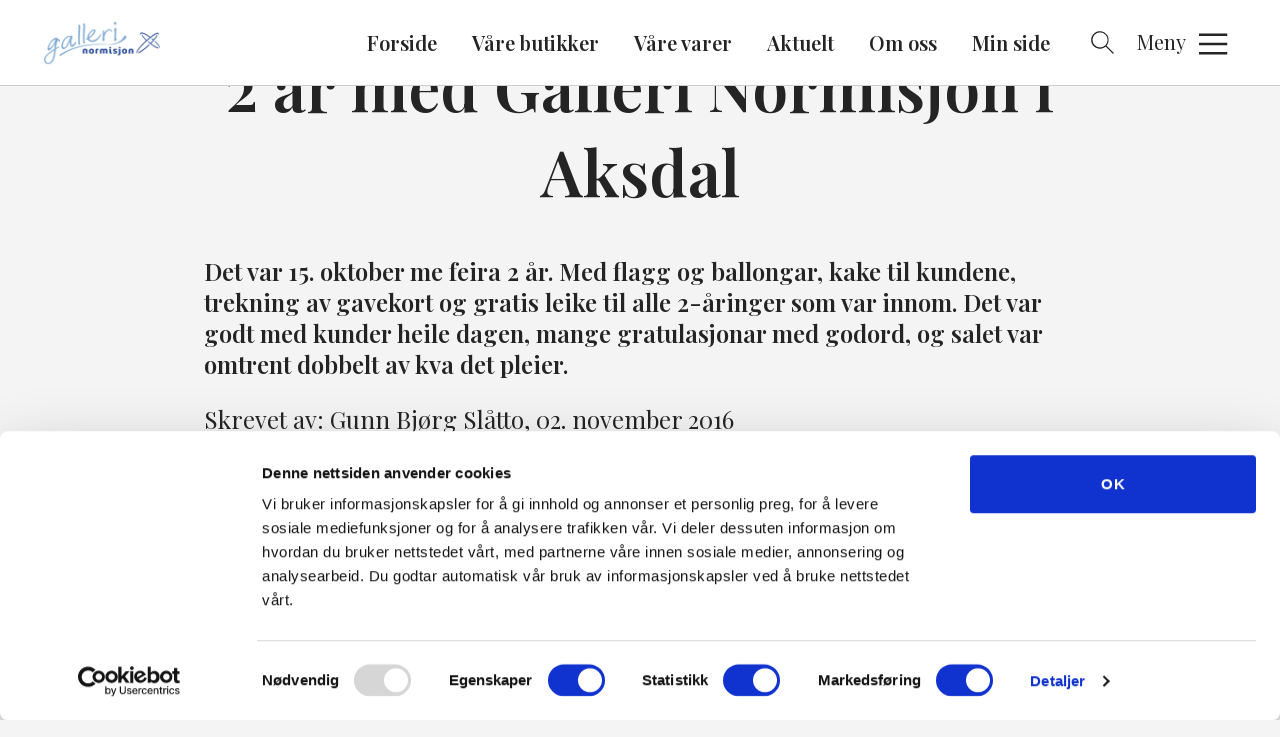

--- FILE ---
content_type: text/html; charset=UTF-8
request_url: https://www.gallerinormisjon.no/2016/11/02/2-ar-med-galleri-normisjon-i-aksdal/
body_size: 8688
content:
<!DOCTYPE html>
<html lang="nb-NO">
<head>
	<meta charset="UTF-8" />
	<meta name="viewport" content="width=device-width, initial-scale=1" />
	<meta name='robots' content='index, follow, max-image-preview:large, max-snippet:-1, max-video-preview:-1' />
	<style>img:is([sizes="auto" i], [sizes^="auto," i]) { contain-intrinsic-size: 3000px 1500px }</style>
				<!-- Google Tag Manager -->
			<script>
				(function(w,d,s,l,i){w[l]=w[l]||[];w[l].push({'gtm.start':
				new Date().getTime(),event:'gtm.js'});var f=d.getElementsByTagName(s)[0],
				j=d.createElement(s),dl=l!='dataLayer'?'&l='+l:'';j.async=true;j.src=
				'https://www.googletagmanager.com/gtm.js?id='+i+dl;f.parentNode.insertBefore(j,f);
				})(window,document,'script','dataLayer','GTM-PFSSCVLP');
			</script>
			<!-- End Google Tag Manager -->
					<!-- Cookiebot CMP-->
			<script
				id="Cookiebot"
				src="https://consent.cookiebot.com/uc.js"
				data-cbid="0c8e1f64-0228-4e09-be52-e0bd08477ad2"
				data-blockingmode="auto"
				type="text/javascript"
				data-consentmode-defaults="disabled"
				data-culture="nb"			></script>
			<!-- End Cookiebot CMP -->
			<link rel="preconnect" href="https://fonts.googleapis.com">
	<link rel="preconnect" href="https://fonts.gstatic.com" crossorigin>
	
	<!-- This site is optimized with the Yoast SEO plugin v25.9 - https://yoast.com/wordpress/plugins/seo/ -->
	<title>2 år med Galleri Normisjon i Aksdal - Galleri Normisjon</title>
	<link rel="canonical" href="https://www.gallerinormisjon.no/2016/11/02/2-ar-med-galleri-normisjon-i-aksdal/" />
	<meta property="og:locale" content="nb_NO" />
	<meta property="og:type" content="article" />
	<meta property="og:title" content="2 år med Galleri Normisjon i Aksdal - Galleri Normisjon" />
	<meta property="og:description" content="Det var 15. oktober me feira 2 år. Med flagg og ballongar, kake til kundene, trekning av gavekort og gratis leike til alle 2-åringer som var innom. Det var godt med kunder heile dagen, mange gratulasjonar med godord, og salet var omtrent dobbelt av kva det pleier.﻿" />
	<meta property="og:url" content="https://www.gallerinormisjon.no/2016/11/02/2-ar-med-galleri-normisjon-i-aksdal/" />
	<meta property="og:site_name" content="Galleri Normisjon" />
	<meta property="article:published_time" content="2016-11-02T08:32:32+00:00" />
	<meta property="article:modified_time" content="2018-05-30T06:53:18+00:00" />
	<meta property="og:image" content="https://www.normisjon.no/content/uploads/sites/8/2018/05/image-15.jpeg" />
	<meta property="og:image:width" content="610" />
	<meta property="og:image:height" content="450" />
	<meta property="og:image:type" content="image/jpeg" />
	<meta name="author" content="mari" />
	<meta name="twitter:card" content="summary_large_image" />
	<meta name="twitter:label1" content="Skrevet av" />
	<meta name="twitter:data1" content="mari" />
	<script type="application/ld+json" class="yoast-schema-graph">{"@context":"https://schema.org","@graph":[{"@type":"Article","@id":"https://www.gallerinormisjon.no/2016/11/02/2-ar-med-galleri-normisjon-i-aksdal/#article","isPartOf":{"@id":"https://www.gallerinormisjon.no/2016/11/02/2-ar-med-galleri-normisjon-i-aksdal/"},"author":{"name":"mari","@id":"https://www.gallerinormisjon.no/#/schema/person/c377e1f69056a5cd497885a7afc0d1a0"},"headline":"2 år med Galleri Normisjon i Aksdal","datePublished":"2016-11-02T08:32:32+00:00","dateModified":"2018-05-30T06:53:18+00:00","mainEntityOfPage":{"@id":"https://www.gallerinormisjon.no/2016/11/02/2-ar-med-galleri-normisjon-i-aksdal/"},"wordCount":76,"publisher":{"@id":"https://www.gallerinormisjon.no/#organization"},"image":{"@id":"https://www.gallerinormisjon.no/2016/11/02/2-ar-med-galleri-normisjon-i-aksdal/#primaryimage"},"thumbnailUrl":"https://www.normisjon.no/content/uploads/sites/8/2018/05/image-15.jpeg","inLanguage":"nb-NO"},{"@type":"WebPage","@id":"https://www.gallerinormisjon.no/2016/11/02/2-ar-med-galleri-normisjon-i-aksdal/","url":"https://www.gallerinormisjon.no/2016/11/02/2-ar-med-galleri-normisjon-i-aksdal/","name":"2 år med Galleri Normisjon i Aksdal - Galleri Normisjon","isPartOf":{"@id":"https://www.gallerinormisjon.no/#website"},"primaryImageOfPage":{"@id":"https://www.gallerinormisjon.no/2016/11/02/2-ar-med-galleri-normisjon-i-aksdal/#primaryimage"},"image":{"@id":"https://www.gallerinormisjon.no/2016/11/02/2-ar-med-galleri-normisjon-i-aksdal/#primaryimage"},"thumbnailUrl":"https://www.normisjon.no/content/uploads/sites/8/2018/05/image-15.jpeg","datePublished":"2016-11-02T08:32:32+00:00","dateModified":"2018-05-30T06:53:18+00:00","breadcrumb":{"@id":"https://www.gallerinormisjon.no/2016/11/02/2-ar-med-galleri-normisjon-i-aksdal/#breadcrumb"},"inLanguage":"nb-NO","potentialAction":[{"@type":"ReadAction","target":["https://www.gallerinormisjon.no/2016/11/02/2-ar-med-galleri-normisjon-i-aksdal/"]}]},{"@type":"ImageObject","inLanguage":"nb-NO","@id":"https://www.gallerinormisjon.no/2016/11/02/2-ar-med-galleri-normisjon-i-aksdal/#primaryimage","url":"https://www.normisjon.no/content/uploads/sites/8/2018/05/image-15.jpeg","contentUrl":"https://www.normisjon.no/content/uploads/sites/8/2018/05/image-15.jpeg","width":610,"height":450},{"@type":"BreadcrumbList","@id":"https://www.gallerinormisjon.no/2016/11/02/2-ar-med-galleri-normisjon-i-aksdal/#breadcrumb","itemListElement":[{"@type":"ListItem","position":1,"name":"Home","item":"https://www.gallerinormisjon.no/"},{"@type":"ListItem","position":2,"name":"2 år med Galleri Normisjon i Aksdal"}]},{"@type":"WebSite","@id":"https://www.gallerinormisjon.no/#website","url":"https://www.gallerinormisjon.no/","name":"Galleri Normisjon","description":"Normisjons Gjenbruksvirksomhet","publisher":{"@id":"https://www.gallerinormisjon.no/#organization"},"potentialAction":[{"@type":"SearchAction","target":{"@type":"EntryPoint","urlTemplate":"https://www.gallerinormisjon.no/?s={search_term_string}"},"query-input":{"@type":"PropertyValueSpecification","valueRequired":true,"valueName":"search_term_string"}}],"inLanguage":"nb-NO"},{"@type":"Organization","@id":"https://www.gallerinormisjon.no/#organization","name":"Galleri Normisjon","url":"https://www.gallerinormisjon.no/","logo":{"@type":"ImageObject","inLanguage":"nb-NO","@id":"https://www.gallerinormisjon.no/#/schema/logo/image/","url":"https://www.normisjon.no/content/uploads/sites/8/2018/03/gallerinormisjon_logo.png","contentUrl":"https://www.normisjon.no/content/uploads/sites/8/2018/03/gallerinormisjon_logo.png","width":246,"height":100,"caption":"Galleri Normisjon"},"image":{"@id":"https://www.gallerinormisjon.no/#/schema/logo/image/"}},{"@type":"Person","@id":"https://www.gallerinormisjon.no/#/schema/person/c377e1f69056a5cd497885a7afc0d1a0","name":"mari","image":{"@type":"ImageObject","inLanguage":"nb-NO","@id":"https://www.gallerinormisjon.no/#/schema/person/image/","url":"https://secure.gravatar.com/avatar/187536da4ec399a5f1ddb349ae277fd1472e7437a9f57dd0ffab8ca3bf8b41d9?s=96&d=mm&r=g","contentUrl":"https://secure.gravatar.com/avatar/187536da4ec399a5f1ddb349ae277fd1472e7437a9f57dd0ffab8ca3bf8b41d9?s=96&d=mm&r=g","caption":"mari"},"url":"https://www.gallerinormisjon.no/author/mari/"}]}</script>
	<!-- / Yoast SEO plugin. -->


<link rel='dns-prefetch' href='//www.normisjon.no' />
<link rel='dns-prefetch' href='//assets.fundy.cloud' />
<link rel='dns-prefetch' href='//fonts.googleapis.com' />
<link rel='dns-prefetch' href='//players.brightcove.net' />
<link rel='preconnect' href='https://fundy.cloud' />
<link rel='stylesheet' id='wp-block-library-css' href='https://www.gallerinormisjon.no/wp/wp-includes/css/dist/block-library/style.min.css?ver=6.8.3' type='text/css' media='all' />
<style id='classic-theme-styles-inline-css' type='text/css'>
/*! This file is auto-generated */
.wp-block-button__link{color:#fff;background-color:#32373c;border-radius:9999px;box-shadow:none;text-decoration:none;padding:calc(.667em + 2px) calc(1.333em + 2px);font-size:1.125em}.wp-block-file__button{background:#32373c;color:#fff;text-decoration:none}
</style>
<style id='t2-hero-style-inline-css' type='text/css'>
:where(body){--t2-hero-spacing-gap:var(--wp--custom--t-2-hero--spacing--gap,1rem);--t2-hero-spacing-padding:var(--wp--custom--t-2-hero--spacing--padding,1rem);--t2-hero-min-height:var(--wp--custom--t-2-hero--min-height,25rem);--t2-hero-dim:0.5;--t2-hero-background-color:var(--wp--custom--t-2-hero--background-color,#000)}.t2-hero{display:flex;min-height:var(--t2-hero-min-height);position:relative}.t2-hero.t2-hero-has-image{display:grid;gap:var(--t2-hero-spacing-gap);grid-template-columns:1fr}@media (min-width:782px){.t2-hero.t2-hero-has-image{grid-template-columns:1fr 1fr}}.t2-hero.t2-hero-has-image>img{height:100%;object-fit:cover;width:100%}@media (min-width:782px){.t2-hero.t2-hero-has-image>img{grid-column:2}}.t2-hero.t2-hero-has-image .t2-hero__header{grid-column:1;grid-row:2}@media (min-width:782px){.t2-hero.t2-hero-has-image .t2-hero__header{grid-row:1}}.t2-hero.t2-hero-has-fullsize-image{background:var(--t2-hero-background-color);display:flex}.t2-hero.t2-hero-has-fullsize-image>img{height:100%;inset:0;object-fit:cover;position:absolute;width:100%;z-index:0}.t2-hero.t2-hero-has-fullsize-image:before{background-color:inherit;bottom:0;content:"";left:0;opacity:var(--t2-hero-dim);position:absolute;right:0;top:0;z-index:1}.t2-hero.t2-hero-has-fullsize-image .t2-hero__header{padding:var(--t2-hero-spacing-padding)}.t2-hero .t2-hero__header{z-index:1}.t2-hero.t2-hero-image-position-left>img{grid-column:1;grid-row:1}.t2-hero.t2-hero-image-position-left .t2-hero__header{grid-row:2}@media (min-width:782px){.t2-hero.t2-hero-image-position-left .t2-hero__header{grid-column:2;grid-row:1}}.t2-hero.t2-hero-content-position-center-center{align-items:center;justify-content:center}.t2-hero.t2-hero-content-position-center-center .t2-hero__header{align-items:center;display:flex;justify-content:center;text-align:center}.t2-hero.t2-hero-content-position-center-left{align-items:center;justify-content:flex-start}.t2-hero.t2-hero-content-position-center-left .t2-hero__header{align-items:center;display:flex;justify-content:flex-start}.t2-hero.t2-hero-content-position-center-right{align-items:center;justify-content:flex-end}.t2-hero.t2-hero-content-position-center-right .t2-hero__header{align-items:center;display:flex;justify-content:flex-end;text-align:right}.t2-hero.t2-hero-content-position-top-center{align-items:flex-start;justify-content:center}.t2-hero.t2-hero-content-position-top-center .t2-hero__header{align-items:flex-start;display:flex;justify-content:center;text-align:center}.t2-hero.t2-hero-content-position-top-left{align-items:flex-start;justify-content:flex-start}.t2-hero.t2-hero-content-position-top-left .t2-hero__header{align-items:flex-start;display:flex;justify-content:flex-start}.t2-hero.t2-hero-content-position-top-right{align-items:flex-start;justify-content:flex-end}.t2-hero.t2-hero-content-position-top-right .t2-hero__header{align-items:flex-start;display:flex;justify-content:flex-end;text-align:right}.t2-hero.t2-hero-content-position-bottom-center{align-items:flex-end;justify-content:center}.t2-hero.t2-hero-content-position-bottom-center .t2-hero__header{align-items:flex-end;display:flex;justify-content:center;text-align:center}.t2-hero.t2-hero-content-position-bottom-left{align-items:flex-end;justify-content:flex-start}.t2-hero.t2-hero-content-position-bottom-left .t2-hero__header{align-items:flex-end;display:flex;justify-content:flex-start}.t2-hero.t2-hero-content-position-bottom-right{align-items:flex-end;justify-content:flex-end}.t2-hero.t2-hero-content-position-bottom-right .t2-hero__header{align-items:flex-end;display:flex;justify-content:flex-end;text-align:right}
</style>
<style id='t2-post-excerpt-style-inline-css' type='text/css'>
.t2-post-excerpt p{margin:0}
</style>
<style id='t2-post-featured-image-style-inline-css' type='text/css'>
.t2-post-featured-image{margin:0 0 1rem}.t2-post-featured-image.has-image-ratio-16-9{aspect-ratio:16/9}.t2-post-featured-image.has-image-ratio-4-3{aspect-ratio:4/3}.t2-post-featured-image.has-image-ratio-1-1{aspect-ratio:1/1}.t2-post-featured-image.has-image-ratio-3-2{aspect-ratio:3/2}.t2-post-featured-image img,.t2-post-featured-image__fallback{height:100%;object-fit:cover;object-position:var(--t2-focal-point,center center);width:100%}.t2-post-featured-image__fallback{align-items:center;background:var(--t2-fallback-background,#96969640);display:flex;font-size:3em;justify-content:center}
</style>
<style id='t2-post-link-style-inline-css' type='text/css'>
.t2-post-link{width:100%}.t2-featured-single-post.has-background .t2-post-link{padding-bottom:1rem}.t2-featured-single-post.has-background .t2-post-link>.wp-block-group:first-child{padding-top:1rem}
</style>
<style id='t2-post-title-style-inline-css' type='text/css'>
.t2-post-title{margin:0}.t2-featured-single-post.has-background .t2-post-title{padding:0 1rem}
</style>
<link rel='stylesheet' id='t2-editor-content-css' href='https://www.normisjon.no/content/plugins/t2/build/editor/content.css?ver=333a761e7bc0772e54a5' type='text/css' media='all' />
<style id='global-styles-inline-css' type='text/css'>
:root{--wp--preset--aspect-ratio--square: 1;--wp--preset--aspect-ratio--4-3: 4/3;--wp--preset--aspect-ratio--3-4: 3/4;--wp--preset--aspect-ratio--3-2: 3/2;--wp--preset--aspect-ratio--2-3: 2/3;--wp--preset--aspect-ratio--16-9: 16/9;--wp--preset--aspect-ratio--9-16: 9/16;--wp--preset--color--black: #000000;--wp--preset--color--cyan-bluish-gray: #abb8c3;--wp--preset--color--white: #fff;--wp--preset--color--pale-pink: #f78da7;--wp--preset--color--vivid-red: #cf2e2e;--wp--preset--color--luminous-vivid-orange: #ff6900;--wp--preset--color--luminous-vivid-amber: #fcb900;--wp--preset--color--light-green-cyan: #7bdcb5;--wp--preset--color--vivid-green-cyan: #00d084;--wp--preset--color--pale-cyan-blue: #8ed1fc;--wp--preset--color--vivid-cyan-blue: #0693e3;--wp--preset--color--vivid-purple: #9b51e0;--wp--preset--color--teal: #007c94;--wp--preset--color--brown: #ae7e2c;--wp--preset--color--dark-orange: #cc6423;--wp--preset--color--blue: #388fcb;--wp--preset--color--green: #38a35b;--wp--preset--color--pink: #ce819c;--wp--preset--color--red: #c4161c;--wp--preset--color--normisjon-orange: #dc901b;--wp--preset--color--normisjon-blue: #264a92;--wp--preset--color--normisjon-light-blue: #4d99d5;--wp--preset--color--normisjon-grey: #e2e2e2;--wp--preset--color--normisjon-light-grey: #F1F3F4;--wp--preset--gradient--vivid-cyan-blue-to-vivid-purple: linear-gradient(135deg,rgba(6,147,227,1) 0%,rgb(155,81,224) 100%);--wp--preset--gradient--light-green-cyan-to-vivid-green-cyan: linear-gradient(135deg,rgb(122,220,180) 0%,rgb(0,208,130) 100%);--wp--preset--gradient--luminous-vivid-amber-to-luminous-vivid-orange: linear-gradient(135deg,rgba(252,185,0,1) 0%,rgba(255,105,0,1) 100%);--wp--preset--gradient--luminous-vivid-orange-to-vivid-red: linear-gradient(135deg,rgba(255,105,0,1) 0%,rgb(207,46,46) 100%);--wp--preset--gradient--very-light-gray-to-cyan-bluish-gray: linear-gradient(135deg,rgb(238,238,238) 0%,rgb(169,184,195) 100%);--wp--preset--gradient--cool-to-warm-spectrum: linear-gradient(135deg,rgb(74,234,220) 0%,rgb(151,120,209) 20%,rgb(207,42,186) 40%,rgb(238,44,130) 60%,rgb(251,105,98) 80%,rgb(254,248,76) 100%);--wp--preset--gradient--blush-light-purple: linear-gradient(135deg,rgb(255,206,236) 0%,rgb(152,150,240) 100%);--wp--preset--gradient--blush-bordeaux: linear-gradient(135deg,rgb(254,205,165) 0%,rgb(254,45,45) 50%,rgb(107,0,62) 100%);--wp--preset--gradient--luminous-dusk: linear-gradient(135deg,rgb(255,203,112) 0%,rgb(199,81,192) 50%,rgb(65,88,208) 100%);--wp--preset--gradient--pale-ocean: linear-gradient(135deg,rgb(255,245,203) 0%,rgb(182,227,212) 50%,rgb(51,167,181) 100%);--wp--preset--gradient--electric-grass: linear-gradient(135deg,rgb(202,248,128) 0%,rgb(113,206,126) 100%);--wp--preset--gradient--midnight: linear-gradient(135deg,rgb(2,3,129) 0%,rgb(40,116,252) 100%);--wp--preset--font-size--small: 18px;--wp--preset--font-size--medium: 20px;--wp--preset--font-size--large: 36px;--wp--preset--font-size--x-large: 42px;--wp--preset--font-size--regular: 24px;--wp--preset--spacing--20: 0.44rem;--wp--preset--spacing--30: 0.67rem;--wp--preset--spacing--40: 1rem;--wp--preset--spacing--50: 1.5rem;--wp--preset--spacing--60: 2.25rem;--wp--preset--spacing--70: 3.38rem;--wp--preset--spacing--80: 5.06rem;--wp--preset--shadow--natural: 6px 6px 9px rgba(0, 0, 0, 0.2);--wp--preset--shadow--deep: 12px 12px 50px rgba(0, 0, 0, 0.4);--wp--preset--shadow--sharp: 6px 6px 0px rgba(0, 0, 0, 0.2);--wp--preset--shadow--outlined: 6px 6px 0px -3px rgba(255, 255, 255, 1), 6px 6px rgba(0, 0, 0, 1);--wp--preset--shadow--crisp: 6px 6px 0px rgba(0, 0, 0, 1);}:where(.is-layout-flex){gap: 0.5em;}:where(.is-layout-grid){gap: 0.5em;}body .is-layout-flex{display: flex;}.is-layout-flex{flex-wrap: wrap;align-items: center;}.is-layout-flex > :is(*, div){margin: 0;}body .is-layout-grid{display: grid;}.is-layout-grid > :is(*, div){margin: 0;}:where(.wp-block-columns.is-layout-flex){gap: 2em;}:where(.wp-block-columns.is-layout-grid){gap: 2em;}:where(.wp-block-post-template.is-layout-flex){gap: 1.25em;}:where(.wp-block-post-template.is-layout-grid){gap: 1.25em;}.has-black-color{color: var(--wp--preset--color--black) !important;}.has-cyan-bluish-gray-color{color: var(--wp--preset--color--cyan-bluish-gray) !important;}.has-white-color{color: var(--wp--preset--color--white) !important;}.has-pale-pink-color{color: var(--wp--preset--color--pale-pink) !important;}.has-vivid-red-color{color: var(--wp--preset--color--vivid-red) !important;}.has-luminous-vivid-orange-color{color: var(--wp--preset--color--luminous-vivid-orange) !important;}.has-luminous-vivid-amber-color{color: var(--wp--preset--color--luminous-vivid-amber) !important;}.has-light-green-cyan-color{color: var(--wp--preset--color--light-green-cyan) !important;}.has-vivid-green-cyan-color{color: var(--wp--preset--color--vivid-green-cyan) !important;}.has-pale-cyan-blue-color{color: var(--wp--preset--color--pale-cyan-blue) !important;}.has-vivid-cyan-blue-color{color: var(--wp--preset--color--vivid-cyan-blue) !important;}.has-vivid-purple-color{color: var(--wp--preset--color--vivid-purple) !important;}.has-black-background-color{background-color: var(--wp--preset--color--black) !important;}.has-cyan-bluish-gray-background-color{background-color: var(--wp--preset--color--cyan-bluish-gray) !important;}.has-white-background-color{background-color: var(--wp--preset--color--white) !important;}.has-pale-pink-background-color{background-color: var(--wp--preset--color--pale-pink) !important;}.has-vivid-red-background-color{background-color: var(--wp--preset--color--vivid-red) !important;}.has-luminous-vivid-orange-background-color{background-color: var(--wp--preset--color--luminous-vivid-orange) !important;}.has-luminous-vivid-amber-background-color{background-color: var(--wp--preset--color--luminous-vivid-amber) !important;}.has-light-green-cyan-background-color{background-color: var(--wp--preset--color--light-green-cyan) !important;}.has-vivid-green-cyan-background-color{background-color: var(--wp--preset--color--vivid-green-cyan) !important;}.has-pale-cyan-blue-background-color{background-color: var(--wp--preset--color--pale-cyan-blue) !important;}.has-vivid-cyan-blue-background-color{background-color: var(--wp--preset--color--vivid-cyan-blue) !important;}.has-vivid-purple-background-color{background-color: var(--wp--preset--color--vivid-purple) !important;}.has-black-border-color{border-color: var(--wp--preset--color--black) !important;}.has-cyan-bluish-gray-border-color{border-color: var(--wp--preset--color--cyan-bluish-gray) !important;}.has-white-border-color{border-color: var(--wp--preset--color--white) !important;}.has-pale-pink-border-color{border-color: var(--wp--preset--color--pale-pink) !important;}.has-vivid-red-border-color{border-color: var(--wp--preset--color--vivid-red) !important;}.has-luminous-vivid-orange-border-color{border-color: var(--wp--preset--color--luminous-vivid-orange) !important;}.has-luminous-vivid-amber-border-color{border-color: var(--wp--preset--color--luminous-vivid-amber) !important;}.has-light-green-cyan-border-color{border-color: var(--wp--preset--color--light-green-cyan) !important;}.has-vivid-green-cyan-border-color{border-color: var(--wp--preset--color--vivid-green-cyan) !important;}.has-pale-cyan-blue-border-color{border-color: var(--wp--preset--color--pale-cyan-blue) !important;}.has-vivid-cyan-blue-border-color{border-color: var(--wp--preset--color--vivid-cyan-blue) !important;}.has-vivid-purple-border-color{border-color: var(--wp--preset--color--vivid-purple) !important;}.has-vivid-cyan-blue-to-vivid-purple-gradient-background{background: var(--wp--preset--gradient--vivid-cyan-blue-to-vivid-purple) !important;}.has-light-green-cyan-to-vivid-green-cyan-gradient-background{background: var(--wp--preset--gradient--light-green-cyan-to-vivid-green-cyan) !important;}.has-luminous-vivid-amber-to-luminous-vivid-orange-gradient-background{background: var(--wp--preset--gradient--luminous-vivid-amber-to-luminous-vivid-orange) !important;}.has-luminous-vivid-orange-to-vivid-red-gradient-background{background: var(--wp--preset--gradient--luminous-vivid-orange-to-vivid-red) !important;}.has-very-light-gray-to-cyan-bluish-gray-gradient-background{background: var(--wp--preset--gradient--very-light-gray-to-cyan-bluish-gray) !important;}.has-cool-to-warm-spectrum-gradient-background{background: var(--wp--preset--gradient--cool-to-warm-spectrum) !important;}.has-blush-light-purple-gradient-background{background: var(--wp--preset--gradient--blush-light-purple) !important;}.has-blush-bordeaux-gradient-background{background: var(--wp--preset--gradient--blush-bordeaux) !important;}.has-luminous-dusk-gradient-background{background: var(--wp--preset--gradient--luminous-dusk) !important;}.has-pale-ocean-gradient-background{background: var(--wp--preset--gradient--pale-ocean) !important;}.has-electric-grass-gradient-background{background: var(--wp--preset--gradient--electric-grass) !important;}.has-midnight-gradient-background{background: var(--wp--preset--gradient--midnight) !important;}.has-small-font-size{font-size: var(--wp--preset--font-size--small) !important;}.has-medium-font-size{font-size: var(--wp--preset--font-size--medium) !important;}.has-large-font-size{font-size: var(--wp--preset--font-size--large) !important;}.has-x-large-font-size{font-size: var(--wp--preset--font-size--x-large) !important;}
:where(.wp-block-post-template.is-layout-flex){gap: 1.25em;}:where(.wp-block-post-template.is-layout-grid){gap: 1.25em;}
:where(.wp-block-columns.is-layout-flex){gap: 2em;}:where(.wp-block-columns.is-layout-grid){gap: 2em;}
:root :where(.wp-block-pullquote){font-size: 1.5em;line-height: 1.6;}
</style>
<link rel='stylesheet' id='fundy-form-style-css' href='https://assets.fundy.cloud/fundy-forms.latest.css' type='text/css' media='all' />
<link rel='stylesheet' id='hogan-core-css' href='https://www.normisjon.no/content/plugins/hogan-core/assets/css/hogan-core.css?ver=1.4.3' type='text/css' media='all' />
<style id='hogan-core-inline-css' type='text/css'>
.hogan-module-inner { max-width: 1360px; }
</style>
<link rel='stylesheet' id='hogan-grid-css' href='https://www.normisjon.no/content/plugins/hogan-grid/assets/hogan-grid.css?ver=1.2.1' type='text/css' media='all' />
<link rel='stylesheet' id='normisjon-global-main-css' href='https://www.normisjon.no/content/themes/normisjon-global/build/main.css?ver=1768812704' type='text/css' media='all' />
<link rel='stylesheet' id='normisjon-google-fonts-css' href='https://fonts.googleapis.com/css2?family=Playfair+Display:wght@400;600&#038;family=Source+Sans+Pro:wght@400;600;700&#038;display=swap' type='text/css' media='all' />
<link rel='stylesheet' id='normisjon-main-css' href='https://www.normisjon.no/content/themes/normisjon/build/main.css?ver=1768812701' type='text/css' media='all' />
<link rel='stylesheet' id='brightcove-pip-css-css' href='https://players.brightcove.net/videojs-pip/1/videojs-pip.css?ver=2.8.8' type='text/css' media='all' />
<link rel='stylesheet' id='brightcove-playlist-css' href='https://www.normisjon.no/content/plugins/brightcove-video-connect/assets/css/brightcove_playlist.min.css?ver=2.8.8' type='text/css' media='all' />
<script type="text/javascript" src="https://www.gallerinormisjon.no/wp/wp-includes/js/dist/vendor/react.min.js?ver=18.3.1.1" id="react-js"></script>
<script type="text/javascript" src="https://www.gallerinormisjon.no/wp/wp-includes/js/dist/vendor/react-dom.min.js?ver=18.3.1.1" id="react-dom-js"></script>
<script type="text/javascript" src="https://www.gallerinormisjon.no/wp/wp-includes/js/dist/dom-ready.min.js?ver=f77871ff7694fffea381" id="wp-dom-ready-js"></script>
<script type="text/javascript" src="https://www.gallerinormisjon.no/wp/wp-includes/js/dist/escape-html.min.js?ver=6561a406d2d232a6fbd2" id="wp-escape-html-js"></script>
<script type="text/javascript" src="https://www.gallerinormisjon.no/wp/wp-includes/js/dist/element.min.js?ver=a4eeeadd23c0d7ab1d2d" id="wp-element-js"></script>
<script type="text/javascript" src="https://www.gallerinormisjon.no/wp/wp-includes/js/dist/hooks.min.js?ver=4d63a3d491d11ffd8ac6" id="wp-hooks-js"></script>
<script type="text/javascript" src="https://www.gallerinormisjon.no/wp/wp-includes/js/dist/i18n.min.js?ver=5e580eb46a90c2b997e6" id="wp-i18n-js"></script>
<script type="text/javascript" id="wp-i18n-js-after">
/* <![CDATA[ */
wp.i18n.setLocaleData( { 'text direction\u0004ltr': [ 'ltr' ] } );
/* ]]> */
</script>
<script type="text/javascript" id="fundy-donation-receipt-script-js-extra">
/* <![CDATA[ */
var fundySettings = {"baseURL":"https:\/\/fundy.cloud\/core"};
/* ]]> */
</script>
<script type="text/javascript" id="fundy-donation-receipt-script-js-translations">
/* <![CDATA[ */
( function( domain, translations ) {
	var localeData = translations.locale_data[ domain ] || translations.locale_data.messages;
	localeData[""].domain = domain;
	wp.i18n.setLocaleData( localeData, domain );
} )( "fundy", {"translation-revision-date":"2025-05-20 16:36+0100","generator":"WP-CLI\/2.13.0-alpha","source":"build\/blocks\/donation-receipt\/frontend.js","domain":"messages","locale_data":{"messages":{"":{"domain":"messages","lang":"nb_NO","plural-forms":"nplurals=2; plural=(n != 1);"},"Name":["Navn"],"Date":["Dato"],"Total amount":["Total donasjon"],"Unfortunately, we were unable to load the details for the donation at this moment; the link may have expired.":["Detaljene for donasjonen fikk vi dessverre ikke lastet inn akkurat n\u00e5, mulig lenken har g\u00e5tt ut p\u00e5 tid."],"Company name":["Giver"],"Contact person":["Kontaktperson"],"Invoice":["Faktura"],"Download invoice":["Last ned faktura"]}}} );
/* ]]> */
</script>
<script type="text/javascript" src="https://www.normisjon.no/content/plugins/fundy-extension-wp/build/blocks/donation-receipt/frontend.js?ver=0efad7bda6ca8da8d567" id="fundy-donation-receipt-script-js"></script>
<link rel="https://api.w.org/" href="https://www.gallerinormisjon.no/wp-json/" /><link rel="alternate" title="JSON" type="application/json" href="https://www.gallerinormisjon.no/wp-json/wp/v2/posts/680" /><link rel="EditURI" type="application/rsd+xml" title="RSD" href="https://www.gallerinormisjon.no/wp/xmlrpc.php?rsd" />

<link rel='shortlink' href='https://www.gallerinormisjon.no/?p=680' />
<link rel="alternate" title="oEmbed (JSON)" type="application/json+oembed" href="https://www.gallerinormisjon.no/wp-json/oembed/1.0/embed?url=https%3A%2F%2Fwww.gallerinormisjon.no%2F2016%2F11%2F02%2F2-ar-med-galleri-normisjon-i-aksdal%2F" />
<link rel="alternate" title="oEmbed (XML)" type="text/xml+oembed" href="https://www.gallerinormisjon.no/wp-json/oembed/1.0/embed?url=https%3A%2F%2Fwww.gallerinormisjon.no%2F2016%2F11%2F02%2F2-ar-med-galleri-normisjon-i-aksdal%2F&#038;format=xml" />
		<!--Customizer CSS-->
		<style type="text/css">
					</style>
		<!--/Customizer CSS-->
		</head>
<body class="wp-singular post-template-default single single-post postid-680 single-format-standard wp-custom-logo wp-theme-normisjon-global wp-child-theme-normisjon">
<div class="site">
	<a class="skip-link screen-reader-text" href="#content">
	Hopp til innhold</a>
<header id="masthead" class="site-header">
	<div class="site-header-inner">
		<div class="site-branding">
			<p class="site-title"><a href="https://www.gallerinormisjon.no/" rel="home"><span class="screen-reader-text">Galleri Normisjon</span><img width="246" height="100" src="https://www.normisjon.no/content/uploads/sites/8/2018/03/gallerinormisjon_logo.png" class="attachment-full size-full" alt="" decoding="async" /></a></p>		</div>

		<button type="button" class="menu-close" aria-controls="site-navigation" aria-expanded="true">
			<span class="menu-close-text">Lukk meny</span><svg class="icon" height="26" width="26" xmlns="http://www.w3.org/2000/svg" viewBox="0 0 24 24"><path d="M22 3.3L20.7 2 12 10.7 3.3 2 2 3.3l8.7 8.7L2 20.7 3.3 22l8.7-8.7 8.7 8.7 1.3-1.3-8.7-8.7z"/></svg>		</button>

		<div class="site-search-form">
			<form role="search" method="get" class="search-form" action="https://www.gallerinormisjon.no/">
	<label>
		<span class="screen-reader-text">Søk etter:</span>
		<input
			type="search"
			class="search-field"
			placeholder="Jeg leter etter…"
			value=""
			name="s"
		/>
	</label>
	<button type="submit" class="search-submit">
		<span class="screen-reader-text">Søk</span>
		<svg class="icon" height="27" width="27" xmlns="http://www.w3.org/2000/svg" viewBox="0 0 24 24"><path d="M21.828 21c.2.2.2.6 0 .8-.2.2-.6.2-.8 0l-6-6c-.1-.1-.3-.1-.4 0-.1.1-.2.1-.3.2-3.5 2.6-8.3 1.8-10.9-1.6-2.6-3.5-1.8-8.3 1.6-10.9 3.5-2.6 8.3-1.8 10.9 1.6 1 1.3 1.5 2.9 1.5 4.6 0 1.6-.5 3.2-1.4 4.6l-.3.3c-.1.1-.1.3 0 .4l6.1 6zm-12-4.6a6.7 6.7 0 1 0 0-13.4 6.7 6.7 0 0 0 0 13.4z"/></svg>	</button>
</form>

			<button type="button" class="search-form-hide">
				Lukk søkefelt<svg class="icon" height="25" width="25" xmlns="http://www.w3.org/2000/svg" viewBox="0 0 24 24"><path d="M22 3.3L20.7 2 12 10.7 3.3 2 2 3.3l8.7 8.7L2 20.7 3.3 22l8.7-8.7 8.7 8.7 1.3-1.3-8.7-8.7z"/></svg>			</button>
		</div>

		<nav id="secondary-navigation" class="secondary-secondary-navigation" aria-label="Sekundærmeny"><div class="menu-vare-butikker-container"><ul id="menu-vare-butikker" class="secondary-menu"><li id="menu-item-272" class="menu-item menu-item-type-post_type menu-item-object-page menu-item-272"><a href="https://www.gallerinormisjon.no/vare-butikker-2/">Våre butikker</a></li>
</ul></div></nav><nav id="main-navigation" class="main-navigation" aria-label="Hovedmeny"><div class="menu-local-container"><ul id="menu-local" class="primary-menu"><li id="menu-item-12" class="menu-item menu-item-type-post_type menu-item-object-page menu-item-home menu-item-12"><a href="https://www.gallerinormisjon.no/">Forside</a></li>
<li id="menu-item-265" class="menu-item menu-item-type-post_type menu-item-object-page menu-item-265"><a href="https://www.gallerinormisjon.no/vare-butikker-2/">Våre butikker</a></li>
<li id="menu-item-20" class="menu-item menu-item-type-post_type menu-item-object-page menu-item-20"><a href="https://www.gallerinormisjon.no/til-salgs/">Våre varer</a></li>
<li id="menu-item-18" class="menu-item menu-item-type-post_type menu-item-object-page menu-item-18"><a href="https://www.gallerinormisjon.no/aktuelt/">Aktuelt</a></li>
<li id="menu-item-264" class="menu-item menu-item-type-post_type menu-item-object-page menu-item-264"><a href="https://www.gallerinormisjon.no/om-oss/">Om oss</a></li>
<li id="menu-item-69" class="menu-item menu-item-type-custom menu-item-object-custom menu-item-69"><a href="https://normisjon.profundo.no/minside">Min side</a></li>
</ul></div></nav>
		<div class="secondary-navigation">
			
			<button type="button" class="search-form-toggle">
				<span class="screen-reader-text">Åpne søk</span>
				<svg class="icon" height="27" width="27" xmlns="http://www.w3.org/2000/svg" viewBox="0 0 24 24"><path d="M21.828 21c.2.2.2.6 0 .8-.2.2-.6.2-.8 0l-6-6c-.1-.1-.3-.1-.4 0-.1.1-.2.1-.3.2-3.5 2.6-8.3 1.8-10.9-1.6-2.6-3.5-1.8-8.3 1.6-10.9 3.5-2.6 8.3-1.8 10.9 1.6 1 1.3 1.5 2.9 1.5 4.6 0 1.6-.5 3.2-1.4 4.6l-.3.3c-.1.1-.1.3 0 .4l6.1 6zm-12-4.6a6.7 6.7 0 1 0 0-13.4 6.7 6.7 0 0 0 0 13.4z"/></svg>			</button>

			<button type="button" class="menu-open" aria-controls="site-navigation" aria-expanded="false">
				Meny<svg class="icon" height="34" width="34" xmlns="http://www.w3.org/2000/svg" viewBox="0 0 24 24"><path d="M2.033 4.583h20v1.7h-20zM2.033 11.983h20M2.033 11.183h20v1.7h-20z"/><g><path d="M2.033 18.583h20M2.033 17.683h20v1.7h-20z"/></g></svg>			</button>
		</div>
	</div>

	</header>

<div id="content" class="site-container">
	<main class="main">
		<article class="post-680 post type-post status-publish format-standard has-post-thumbnail hentry category-ukategorisert">
	<header>
		<div class="page-title">
	<h1>
		2 år med Galleri Normisjon i Aksdal	</h1>
</div>
	</header>

	<div class="gutenberg-content">
<p><strong>Det var 15. oktober me feira 2 år. Med flagg og ballongar, kake til kundene, trekning av gavekort og gratis leike til alle 2-åringer som var innom. Det var godt med kunder heile dagen, mange gratulasjonar med godord, og salet var omtrent dobbelt av kva det pleier.﻿</strong></p>



<p class="wp-block-subhead">Skrevet av: Gunn Bjørg Slåtto, 02. november 2016<br /></p>



<figure class="wp-block-image"><img fetchpriority="high" decoding="async" width="900" height="1200" src="https://www.normisjon.no/content/uploads/sites/8/2018/05/image-14.jpeg" alt="" class="wp-image-685" srcset="https://www.normisjon.no/content/uploads/sites/8/2018/05/image-14.jpeg 900w, https://www.normisjon.no/content/uploads/sites/8/2018/05/image-14-225x300.jpeg 225w, https://www.normisjon.no/content/uploads/sites/8/2018/05/image-14-768x1024.jpeg 768w" sizes="(max-width: 900px) 100vw, 900px" />
	<figcaption>Godt sal på 2 års jubileet til Galleri Normisjon i Aksdalsenteret.<br /> Foto: Gunn Bjørg Slåtto</figcaption>
</figure>



<figure class="wp-block-image"><img decoding="async" width="610" height="450" src="https://www.normisjon.no/content/uploads/sites/8/2018/05/image-15.jpeg" alt="" class="wp-image-688" srcset="https://www.normisjon.no/content/uploads/sites/8/2018/05/image-15.jpeg 610w, https://www.normisjon.no/content/uploads/sites/8/2018/05/image-15-300x221.jpeg 300w" sizes="(max-width: 610px) 100vw, 610px" /></figure>



<figure class="wp-block-image"><img decoding="async" width="610" height="450" src="https://www.normisjon.no/content/uploads/sites/8/2018/05/image-16.jpeg" alt="" class="wp-image-689" srcset="https://www.normisjon.no/content/uploads/sites/8/2018/05/image-16.jpeg 610w, https://www.normisjon.no/content/uploads/sites/8/2018/05/image-16-300x221.jpeg 300w" sizes="(max-width: 610px) 100vw, 610px" /></figure>
</div>
	<footer class="single-post-footer">
			</footer>
</article>
	</main><!-- /.main -->
</div><!-- /.wrap -->

<footer class="site-footer">
	<div class="site-footer-content">
		<nav class="footer-navigation"><div class="menu-footer-container"><ul id="menu-footer" class="footer-menu"><li id="menu-item-958" class="menu-item menu-item-type-post_type menu-item-object-page menu-item-958"><a href="https://www.gallerinormisjon.no/personvern/">Personvern</a></li>
<li id="menu-item-953" class="js-cookiebot-renew menu-item menu-item-type-custom menu-item-object-custom menu-item-953"><a href="#">Administrer mitt samtykke</a></li>
</ul></div></nav>
		<div class="site-social-media">
			
			<div class="soical-media-navigation">
							</div>
		</div>

		<div class="site-meta">
			<div class="site-meta-list">
							</div>

			<div class="site-copyright">&copy;&nbsp;Galleri Normisjon</div>		</div>
	</div>
</footer>
</div>
<script type="speculationrules">
{"prefetch":[{"source":"document","where":{"and":[{"href_matches":"\/*"},{"not":{"href_matches":["\/wp\/wp-*.php","\/wp\/wp-admin\/*","\/content\/uploads\/sites\/8\/*","\/content\/*","\/content\/plugins\/*","\/content\/themes\/normisjon\/*","\/content\/themes\/normisjon-global\/*","\/*\\?(.+)"]}},{"not":{"selector_matches":"a[rel~=\"nofollow\"]"}},{"not":{"selector_matches":".no-prefetch, .no-prefetch a"}}]},"eagerness":"conservative"}]}
</script>
<script type="text/javascript" src="https://www.gallerinormisjon.no/wp/wp-includes/js/dist/vendor/wp-polyfill.min.js?ver=3.15.0" id="wp-polyfill-js"></script>
<script type="text/javascript" id="dekodegtm-frontend-js-extra">
/* <![CDATA[ */
var dekodeGTMGlobals = {"dataLayer_content":{"pagePostType":"post","pagePostType2":"single-post","pagePostAuthor":"mari","pagePostCategories":"Ukategorisert","pagePostPrimaryCategory":"Ukategorisert"}};
/* ]]> */
</script>
<script type="text/javascript" src="https://www.normisjon.no/content/plugins/dekode-gtm-plugin/build/frontend.js?ver=46f200e0a7b2d9af81df" id="dekodegtm-frontend-js"></script>
<script type="text/javascript" src="https://www.normisjon.no/content/themes/normisjon-global/build/main.js?ver=1768812704" id="normisjon-global-main-js"></script>
<script defer src="https://static.cloudflareinsights.com/beacon.min.js/vcd15cbe7772f49c399c6a5babf22c1241717689176015" integrity="sha512-ZpsOmlRQV6y907TI0dKBHq9Md29nnaEIPlkf84rnaERnq6zvWvPUqr2ft8M1aS28oN72PdrCzSjY4U6VaAw1EQ==" data-cf-beacon='{"version":"2024.11.0","token":"ae47d5429e0f4847ad47463c9531771d","r":1,"server_timing":{"name":{"cfCacheStatus":true,"cfEdge":true,"cfExtPri":true,"cfL4":true,"cfOrigin":true,"cfSpeedBrain":true},"location_startswith":null}}' crossorigin="anonymous"></script>
</body>
</html>


--- FILE ---
content_type: application/x-javascript
request_url: https://consentcdn.cookiebot.com/consentconfig/0c8e1f64-0228-4e09-be52-e0bd08477ad2/gallerinormisjon.no/configuration.js
body_size: 216
content:
CookieConsent.configuration.tags.push({id:189416442,type:"script",tagID:"",innerHash:"",outerHash:"",tagHash:"1817520388890",url:"https://consent.cookiebot.com/uc.js",resolvedUrl:"https://consent.cookiebot.com/uc.js",cat:[1]});CookieConsent.configuration.tags.push({id:189416455,type:"script",tagID:"",innerHash:"",outerHash:"",tagHash:"1727876203075",url:"",resolvedUrl:"",cat:[3,4,5]});